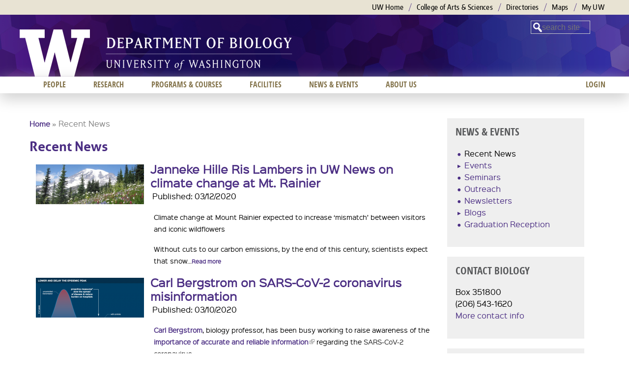

--- FILE ---
content_type: text/html; charset=utf-8
request_url: https://www.biology.washington.edu/news/recent-news?mini=2020-03-20&page=34
body_size: 12040
content:
<!DOCTYPE html>
<!--[if IEMobile 7]><html class="iem7"  lang="en" dir="ltr"><![endif]-->
<!--[if lte IE 6]><html class="lt-ie9 lt-ie8 lt-ie7"  lang="en" dir="ltr"><![endif]-->
<!--[if (IE 7)&(!IEMobile)]><html class="lt-ie9 lt-ie8"  lang="en" dir="ltr"><![endif]-->
<!--[if IE 8]><html class="lt-ie9"  lang="en" dir="ltr"><![endif]-->
<!--[if (gte IE 9)|(gt IEMobile 7)]><!--><html  lang="en" dir="ltr" prefix="content: http://purl.org/rss/1.0/modules/content/ dc: http://purl.org/dc/terms/ foaf: http://xmlns.com/foaf/0.1/ og: http://ogp.me/ns# rdfs: http://www.w3.org/2000/01/rdf-schema# sioc: http://rdfs.org/sioc/ns# sioct: http://rdfs.org/sioc/types# skos: http://www.w3.org/2004/02/skos/core# xsd: http://www.w3.org/2001/XMLSchema#"><!--<![endif]-->

<head>
  <meta charset="utf-8" />
<meta name="Generator" content="Drupal 7 (http://drupal.org)" />
<link rel="shortcut icon" href="https://www.biology.washington.edu/sites/all/themes/uwbio_na_zen_boundless/favicon.ico" type="image/vnd.microsoft.icon" />
  <title>Recent News | UW Biology</title>

      <meta name="MobileOptimized" content="width">
    <meta name="HandheldFriendly" content="true">
    <meta name="viewport" content="width=device-width">
    <!--[if IEMobile]><meta http-equiv="cleartype" content="on"><![endif]-->

  <link type="text/css" rel="stylesheet" href="https://www.biology.washington.edu/sites/default/files/css/css_kShW4RPmRstZ3SpIC-ZvVGNFVAi0WEMuCnI0ZkYIaFw.css" media="all" />
<link type="text/css" rel="stylesheet" href="https://www.biology.washington.edu/sites/default/files/css/css_YJo600u5DslEXHHEBzo7Whs7zYvH8oZK7MuO9r6-Ktg.css" media="screen" />
<link type="text/css" rel="stylesheet" href="https://www.biology.washington.edu/sites/default/files/css/css_hxeG62OPO__Q_FAR2KKFpnZtQdPMTb8zEiNvIp3iwTs.css" media="all" />
<link type="text/css" rel="stylesheet" href="https://www.biology.washington.edu/sites/default/files/css/css_Z-wfSxSUsp16GB9XkbE_mLmpt2BC5txkSQncg0cqKp0.css" media="all" />
<link type="text/css" rel="stylesheet" href="https://www.biology.washington.edu/sites/default/files/css/css_W3G5aDKkah83zmIW1a_qlS5wQID2H-C67Be-pvwdA2o.css" media="all" />
<style>.background-layer{background-image:url('https://www.biology.washington.edu/sites/default/files/mobile_770x85_BIO_WebHeaderBG.png') !important;}@media all and (min-width:768px){.background-layer{background-image:url('https://www.biology.washington.edu/sites/default/files/2000x165_BIO_WebHeaderBG_V2.png') !important;}}.lt-ie9 .background-layer{background-image:url('https://www.biology.washington.edu/sites/default/files/2000x165_BIO_WebHeaderBG_V2.png') !important;}
</style>
  <script src="https://www.biology.washington.edu/sites/default/files/js/js_pE_G3pL67BJ6ouIZodwNLbqSTvrz0Xm-CqlVlYnePk0.js"></script>
<script src="https://www.biology.washington.edu/sites/default/files/js/js_onbE0n0cQY6KTDQtHO_E27UBymFC-RuqypZZ6Zxez-o.js"></script>
<script src="https://www.biology.washington.edu/sites/default/files/js/js_gHk2gWJ_Qw_jU2qRiUmSl7d8oly1Cx7lQFrqcp3RXcI.js"></script>
<script src="https://www.biology.washington.edu/sites/default/files/js/js_m44eqqeqPHLg397NCs8AyI0111PMwB_nXtn9y8sbwOY.js"></script>
<script src="https://www.googletagmanager.com/gtag/js?id=UA-86288998-1"></script>
<script>window.dataLayer = window.dataLayer || [];function gtag(){dataLayer.push(arguments)};gtag("js", new Date());gtag("set", "developer_id.dMDhkMT", true);gtag("config", "UA-86288998-1", {"groups":"default","anonymize_ip":true});</script>
<script src="https://www.biology.washington.edu/sites/default/files/js/js_-oEDdwe4XpUqUj4W0KJs96ENaXIrGvjBvIP-WYYBi54.js"></script>
<script src="https://www.biology.washington.edu/sites/default/files/js/js_1Cju-Q7mlTXyw45lAvDg51vS3FYZxt6hw1mIj2aGpBs.js"></script>
<script>jQuery.extend(Drupal.settings, {"basePath":"\/","pathPrefix":"","setHasJsCookie":0,"ajaxPageState":{"theme":"uwbio_na_zen_boundless","theme_token":"ZdFFlHLKHdMoJoGQLDvPZz8hCU6q81lMb1FfOJszFRU","js":{"0":1,"misc\/jquery.js":1,"misc\/jquery-extend-3.4.0.js":1,"misc\/jquery-html-prefilter-3.5.0-backport.js":1,"misc\/jquery.once.js":1,"misc\/drupal.js":1,"sites\/all\/modules\/tipsy\/javascripts\/jquery.tipsy.js":1,"sites\/all\/modules\/tipsy\/javascripts\/tipsy.js":1,"misc\/form-single-submit.js":1,"sites\/all\/modules\/entityreference\/js\/entityreference.js":1,"sites\/all\/modules\/iframe\/iframe.js":1,"sites\/all\/modules\/custom_search\/js\/custom_search.js":1,"sites\/all\/modules\/google_analytics\/googleanalytics.js":1,"https:\/\/www.googletagmanager.com\/gtag\/js?id=UA-86288998-1":1,"1":1,"sites\/all\/modules\/extlink\/js\/extlink.js":1,"sites\/all\/themes\/uwbio_na_zen_boundless\/js\/script.js":1,"sites\/all\/themes\/uwbio_na_zen_boundless\/js\/ExpandingSearchBar\/js\/classie.js":1,"sites\/all\/themes\/uwbio_na_zen_boundless\/js\/ExpandingSearchBar\/js\/modernizr.custom.js":1,"sites\/all\/themes\/uwbio_na_zen_boundless\/js\/ExpandingSearchBar\/js\/uisearch.js":1},"css":{"modules\/system\/system.base.css":1,"modules\/system\/system.menus.css":1,"modules\/system\/system.messages.css":1,"modules\/system\/system.theme.css":1,"sites\/all\/modules\/tipsy\/stylesheets\/tipsy.css":1,"sites\/all\/modules\/calendar\/css\/calendar_multiday.css":1,"modules\/comment\/comment.css":1,"sites\/all\/modules\/date\/date_repeat_field\/date_repeat_field.css":1,"modules\/field\/theme\/field.css":1,"modules\/node\/node.css":1,"modules\/search\/search.css":1,"modules\/user\/user.css":1,"sites\/all\/modules\/extlink\/css\/extlink.css":1,"sites\/all\/modules\/views\/css\/views.css":1,"sites\/all\/modules\/ckeditor\/css\/ckeditor.css":1,"sites\/all\/modules\/media\/modules\/media_wysiwyg\/css\/media_wysiwyg.base.css":1,"sites\/all\/modules\/ctools\/css\/ctools.css":1,"sites\/all\/modules\/biblio\/biblio.css":1,"sites\/all\/modules\/custom_search\/custom_search.css":1,"sites\/all\/modules\/dismiss\/css\/dismiss.base.css":1,"sites\/all\/libraries\/superfish\/css\/superfish.css":1,"sites\/all\/themes\/uwbio_na_zen_boundless\/system.menus.css":1,"sites\/all\/themes\/uwbio_na_zen_boundless\/css\/normalize.css":1,"sites\/all\/themes\/uwbio_na_zen_boundless\/css\/wireframes.css":1,"sites\/all\/themes\/uwbio_na_zen_boundless\/css\/layouts\/responsive-sidebars.css":1,"sites\/all\/themes\/uwbio_na_zen_boundless\/css\/tabs.css":1,"sites\/all\/themes\/uwbio_na_zen_boundless\/css\/pages.css":1,"sites\/all\/themes\/uwbio_na_zen_boundless\/css\/blocks.css":1,"sites\/all\/themes\/uwbio_na_zen_boundless\/css\/navigation.css":1,"sites\/all\/themes\/uwbio_na_zen_boundless\/css\/views-styles.css":1,"sites\/all\/themes\/uwbio_na_zen_boundless\/css\/nodes.css":1,"sites\/all\/themes\/uwbio_na_zen_boundless\/css\/comments.css":1,"sites\/all\/themes\/uwbio_na_zen_boundless\/css\/forms.css":1,"sites\/all\/themes\/uwbio_na_zen_boundless\/css\/fields.css":1,"sites\/all\/themes\/uwbio_na_zen_boundless\/css\/boundless-header.css":1,"sites\/all\/themes\/uwbio_na_zen_boundless\/css\/ExpandingSearchBar\/css\/component.css":1,"sites\/all\/themes\/uwbio_na_zen_boundless\/css\/ExpandingSearchBar\/css\/default.css":1,"sites\/all\/themes\/uwbio_na_zen_boundless\/css\/print.css":1,"0":1}},"jcarousel":{"ajaxPath":"\/jcarousel\/ajax\/views"},"custom_search":{"form_target":"_self","solr":0},"tipsy":{"drupal_forms":{"forms":1,"options":{"fade":0,"gravity":"autoWE","delayIn":"0","delayOut":"0","trigger":"focus","opacity":"0.8","offset":"0"}},"custom_selectors":[{"selector":"a img","options":{"fade":1,"gravity":"w","trigger":"hover","delayIn":"0","delayOut":"0","opacity":"0.8","offset":"0","html":0,"tooltip_content":{"source":"attribute","selector":"alt"}}}]},"better_exposed_filters":{"views":{"news":{"displays":{"page":{"filters":[]}}}}},"dismiss":{"fadeout":"4000"},"googleanalytics":{"account":["UA-86288998-1"],"trackOutbound":1,"trackMailto":1,"trackDownload":1,"trackDownloadExtensions":"7z|aac|arc|arj|asf|asx|avi|bin|csv|doc(x|m)?|dot(x|m)?|exe|flv|gif|gz|gzip|hqx|jar|jpe?g|js|mp(2|3|4|e?g)|mov(ie)?|msi|msp|pdf|phps|png|ppt(x|m)?|pot(x|m)?|pps(x|m)?|ppam|sld(x|m)?|thmx|qtm?|ra(m|r)?|sea|sit|tar|tgz|torrent|txt|wav|wma|wmv|wpd|xls(x|m|b)?|xlt(x|m)|xlam|xml|z|zip"},"urlIsAjaxTrusted":{"\/news\/recent-news?mini=2020-03-20\u0026page=34":true},"extlink":{"extTarget":0,"extClass":"ext","extLabel":"(link is external)","extImgClass":0,"extIconPlacement":"append","extSubdomains":1,"extExclude":"","extInclude":"","extCssExclude":"","extCssExplicit":"","extAlert":0,"extAlertText":"This link will take you to an external web site.","mailtoClass":"mailto","mailtoLabel":"(link sends e-mail)","extUseFontAwesome":false}});</script>
      <!--[if lt IE 9]>
    <script src="/sites/all/themes/zen/js/html5-respond.js"></script>
    <![endif]-->
  </head>
<body class="html not-front not-logged-in one-sidebar sidebar-second page-news page-news-recent-news section-news page-views" >
      <p id="skip-link">
      <a href="#main-menu" class="element-invisible element-focusable">Jump to navigation</a>
    </p>
      
<div id="page-wrapper"  class="background-layer"  >

  <header id="header" role="banner">

    <section id="uwb-links">
      <div class="uwb-container">
        <h2 class="element-invisible">University of Washington Links</h2>
        <ul class="menu">
          <li class="first"><a href="http://www.washington.edu" title="University of Washington Home">UW Home</a></li>
          <li><a href="http://www.artsci.washington.edu" title="UW College of Arts and Sciences">College of Arts &amp; Sciences</a></li>
                     <li><a href="http://www.washington.edu/home/directories.html" title="UW Directories">Directories</a></li>
           <li><a href="http://www.washington.edu/maps" title="UW Maps">Maps</a></li>
           <li class="last"><a href="http://myuw.washington.edu" title="My UW">My UW</a></li>
        </ul>
      </div><!-- end #uwb-container -->
    </section>

    <div id="header-inner">
    <div id="uwb-main">

    <div class="uni-w">
       <a id="wlogoLink" class="sprites-w-white" href="http://www.washington.edu/">University of Washington</a>
    </div>

          <a href="/" title="Home" rel="home" id="logo"><img src="https://www.biology.washington.edu/sites/default/files/Department%20of%20Biology_white384x70.png" alt="UW Biology" /></a>
    
          <hgroup id="name-and-slogan" class="element-invisible">
                  <h1 id="site-name" class="element-invisible">
            <a href="/" title="Home" rel="home"><span>UW Biology</span></a>
          </h1>
        
              </hgroup><!-- /#name-and-slogan -->
    
    
    </div><!--end #uwb-main-->

          <div class="pullb">
        <a id="menu-pull" href="#menu-pull" role="button" title="Show menu">Menu</a>
        <!--a id="search-pull" href="#search-pull" role="button" title="Show search">Search</a-->
      </div><!-- /#pullb -->
    
      <div class="header__region region region-header">
    <div id="block-custom-search-blocks-1" class="block block-custom-search-blocks first last odd">

      
  <form class="search-form" role="search" action="/news/recent-news?mini=2020-03-20&amp;page=34" method="post" id="custom-search-blocks-form-1" accept-charset="UTF-8"><div><div class="form-item form-type-textfield form-item-custom-search-blocks-form-1">
  <label class="element-invisible" for="edit-custom-search-blocks-form-1--2">Search this site </label>
 <input title="Enter the terms you wish to search for." class="custom-search-box form-text" placeholder="search site" type="text" id="edit-custom-search-blocks-form-1--2" name="custom_search_blocks_form_1" value="" size="10" maxlength="128" />
</div>
<input type="hidden" name="delta" value="1" />
<input type="hidden" name="form_build_id" value="form-b1XZpfsmeFKM92xOO7AVsPedeVyRq59PK4HtnCC1ytA" />
<input type="hidden" name="form_id" value="custom_search_blocks_form_1" />
<div class="form-actions form-wrapper" id="edit-actions"><input style="display:none;" type="submit" id="edit-submit" name="op" value="" class="form-submit" /></div></div></form>
</div>
  </div>

  </div><!-- /#header-inner -->
  </header>

<div id="page-outer">

<div id="page">

  <div id="main">

          <div id="mobile-menu">
          <div class="region region-mobile-menu">
    <div id="block-menu-menu-mobile" class="block block-menu first last odd" role="navigation">

      
  <ul class="menu"><li class="menu__item is-expanded first expanded"><a href="/people" title="" class="menu__link">People</a><ul class="menu"><li class="menu__item is-leaf first leaf"><a href="/people/faculty" title="" class="menu__link">Faculty</a></li>
<li class="menu__item is-leaf leaf"><a href="/people/postdocs" title="" class="menu__link">Postdocs</a></li>
<li class="menu__item is-leaf leaf"><a href="/people/grads" title="" class="menu__link">Graduate Students</a></li>
<li class="menu__item is-leaf last leaf"><a href="/people/staff" title="" class="menu__link">Staff</a></li>
</ul></li>
<li class="menu__item is-expanded expanded"><a href="/research" title="" class="menu__link">Research</a><ul class="menu"><li class="menu__item is-leaf first leaf"><a href="/research/fields-of-interest" title="" class="menu__link">Fields of Interest</a></li>
<li class="menu__item is-leaf last leaf"><a href="http://ap.washington.edu/ahr/academic-jobs/school/college-of-arts-and-sciences/" title="" class="menu__link">Opportunities</a></li>
</ul></li>
<li class="menu__item is-expanded expanded"><a href="/programs-and-courses" title="" class="menu__link">Programs &amp; courses</a><ul class="menu"><li class="menu__item is-leaf first leaf"><a href="/programs/undergraduate" title="" class="menu__link">Undergraduate</a></li>
<li class="menu__item is-leaf last leaf"><a href="/programs/graduate" title="" class="menu__link">Graduate</a></li>
</ul></li>
<li class="menu__item is-expanded expanded"><a href="/facilities" title="" class="menu__link">Facilities</a><ul class="menu"><li class="menu__item is-leaf first leaf"><a href="https://artsci.washington.edu/campaign/life-sciences-complex" title="" class="menu__link">Life Sciences Complex</a></li>
<li class="menu__item is-leaf leaf"><a href="/facilities/greenhouse" title="" class="menu__link">Greenhouse</a></li>
<li class="menu__item is-leaf leaf"><a href="/facilities/research" title="" class="menu__link">Research</a></li>
<li class="menu__item is-leaf leaf"><a href="/facilities/learning" title="" class="menu__link">Learning</a></li>
<li class="menu__item is-leaf last leaf"><a href="/facilities/partners" title="" class="menu__link">Partners</a></li>
</ul></li>
<li class="menu__item is-expanded is-active-trail expanded active-trail"><a href="/news/news-events" title="" class="menu__link is-active-trail active-trail">News &amp; Events</a><ul class="menu"><li class="menu__item is-leaf is-active-trail first leaf active-trail"><a href="/news/recent-news" title="" class="menu__link is-active-trail active-trail active">Recent News</a></li>
<li class="menu__item is-leaf leaf"><a href="/news/events" title="" class="menu__link">Events</a></li>
<li class="menu__item is-leaf leaf"><a href="/news/newsletters" title="" class="menu__link">Newsletters</a></li>
<li class="menu__item is-leaf last leaf"><a href="/news/biology-blogs" title="" class="menu__link">Blogs</a></li>
</ul></li>
<li class="menu__item is-leaf last leaf"><a href="/user/login?current=news/recent-news" title="" class="menu__link">Login</a></li>
</ul>
</div>
  </div>
      </div><!-- /#mobile-menu -->
    
   
      <div id="content" class="column" role="main">
                <h2 class="element-invisible">You are here</h2><div class="breadcrumb"><a href="/node">Home</a> &raquo; Recent News</div>        <div id="content-inner">
        <a id="main-content"></a>
                          <h1 class="title" id="page-title">Recent News</h1>
                                                                


<div class="view view-news view-id-news view-display-id-page view-dom-id-fa9dc2b9c2de0e0a7b3ba97abc728b11">
        
  
  
      <div class="view-content">
        <div class="views-row views-row-1">
      
  <div>        <div class="news_thumb_220"><a href="/news/news/1584053100-1591915500/janneke-hille-ris-lambers-uw-news-climate-change-mt-rainier"><img typeof="foaf:Image" src="https://www.biology.washington.edu/sites/default/files/styles/medium/public/news/MtRainier_summer_Theobald_web.jpg?itok=4upDle7T" width="220" height="81" alt="" /></a></div>  </div>  
  <div class="views-field views-field-title">        <span class="field-content news_title"><a href="/news/news/1584053100-1591915500/janneke-hille-ris-lambers-uw-news-climate-change-mt-rainier">Janneke Hille Ris Lambers in UW News on climate change at Mt. Rainier</a></span>  </div>  
  <div class="views-field views-field-created">    <span class="views-label views-label-created">Published: </span>    <span class="field-content news_pub_date">03/12/2020</span>  </div>  
  <div>        <div class="news_desc"><p>Climate change at Mount Rainier expected to increase ‘mismatch’ between visitors and iconic wildflowers</p> <p>Without cuts to our carbon emissions, by the end of this century, scientists expect that snow...<a href="/news/news/1584053100-1591915500/janneke-hille-ris-lambers-uw-news-climate-change-mt-rainier" class="more-link">Read more</a></p></div>  </div>  </div>
  <div class="views-row views-row-2">
      
  <div>        <div class="news_thumb_220"><a href="/news/news/1583854200-1591803000/carl-bergstrom-sars-cov-2-coronavirus-misinformation"><img typeof="foaf:Image" src="https://www.biology.washington.edu/sites/default/files/styles/medium/public/news/SlowTheSpreadheader.png?itok=NsHwkwYY" width="220" height="81" alt="" /></a></div>  </div>  
  <div class="views-field views-field-title">        <span class="field-content news_title"><a href="/news/news/1583854200-1591803000/carl-bergstrom-sars-cov-2-coronavirus-misinformation">Carl Bergstrom on SARS-CoV-2 coronavirus misinformation</a></span>  </div>  
  <div class="views-field views-field-created">    <span class="views-label views-label-created">Published: </span>    <span class="field-content news_pub_date">03/10/2020</span>  </div>  
  <div>        <div class="news_desc"><p><a href="https://www.biology.washington.edu/people/profile/carl-bergstrom">Carl Bergstrom</a>, biology professor, has been busy working to raise awareness of the <a href="https://callingbullshit.org/video/bbc_carl.mp4">importance of accurate and reliable information</a> regarding the <span style="color:rgb(34, 34, 34)">SARS-CoV-2 coronavirus. </span></p> <p><font color="#222222">Together with </font>independent...<a href="/news/news/1583854200-1591803000/carl-bergstrom-sars-cov-2-coronavirus-misinformation" class="more-link">Read more</a></p></div>  </div>  </div>
  <div class="views-row views-row-3">
      
  <div>        <div class="news_thumb_220"><a href="/news/news/1583172000-1591117200/deborah-giles-gray-whales-seattle-times"><img typeof="foaf:Image" src="https://www.biology.washington.edu/sites/default/files/styles/medium/public/news/gray%20whale.png?itok=VN_kFj-g" width="220" height="81" alt="" /></a></div>  </div>  
  <div class="views-field views-field-title">        <span class="field-content news_title"><a href="/news/news/1583172000-1591117200/deborah-giles-gray-whales-seattle-times">Deborah Giles on gray whales in the Seattle Times.</a></span>  </div>  
  <div class="views-field views-field-created">    <span class="views-label views-label-created">Published: </span>    <span class="field-content news_pub_date">03/02/2020</span>  </div>  
  <div>        <div class="news_desc"><p><a href="https://conservationbiology.uw.edu/about-us/staff-and-student/">Deborah Giles</a>, research scientist for <a href="https://www.biology.washington.edu/people/profile/samuel-k-wasser">Sam Wasser's</a> University of Washington <a href="https://conservationbiology.uw.edu/">Center for Conservation Biology</a>, was featured in the Seattle Times article "<a href="https://www.seattletimes.com/seattle-news/environment/local-gray-whales-named-sounders-may-hold-clues-to-mystery-of-2019-die-off-and-scientists-are-investigating/?mkt_tok=[base64]">What killed hundreds of mighty gray whales?</a>...<a href="/news/news/1583172000-1591117200/deborah-giles-gray-whales-seattle-times" class="more-link">Read more</a></p></div>  </div>  </div>
  <div class="views-row views-row-4">
      
  <div>        <div class="news_thumb_220"><a href="/news/news/1583171100-1591116300/horacio-de-la-iglesia-and-gideon-dunsters-research-featured"><img typeof="foaf:Image" src="https://www.biology.washington.edu/sites/default/files/styles/medium/public/news/horacio%20gideon.jpg?itok=MWcT6kEq" width="220" height="81" alt="Horacio de la Iglesia and Gideon Dunster" /></a></div>  </div>  
  <div class="views-field views-field-title">        <span class="field-content news_title"><a href="/news/news/1583171100-1591116300/horacio-de-la-iglesia-and-gideon-dunsters-research-featured">Horacio de la Iglesia and Gideon Dunster&#039;s research featured in Altmetric Top 100</a></span>  </div>  
  <div class="views-field views-field-created">    <span class="views-label views-label-created">Published: </span>    <span class="field-content news_pub_date">03/02/2020</span>  </div>  
  <div>        <div class="news_desc"><p><a href="https://www.biology.washington.edu/people/profile/horacio-de-la-iglesia">Horacio de la Iglesia</a> and <a href="https://www.linkedin.com/in/dr-gideon-dunster-72ba339b">Gideon Dunster's</a> research is <a href="https://www.altmetric.com/details/52568169">featured</a> in the <a href="https://www.altmetric.com/top100/2019/">Altmetric Top 100</a>. Read the original paper <a href="http://dx.doi.org/10.1126/sciadv.aau6200" style="box-sizing: border-box; margin: 0px; padding: 0px; border: 0px;&lt;/body&gt;&lt;/html&gt;"></a>...<a href="/news/news/1583171100-1591116300/horacio-de-la-iglesia-and-gideon-dunsters-research-featured" class="more-link">Read more</a></p></div>  </div>  </div>
  <div class="views-row views-row-5">
      
  <div>        <div class="news_thumb_220"><a href="/news/news/1582131600-1589904000/dee-boersma-finalist-indy-prize"><img typeof="foaf:Image" src="https://www.biology.washington.edu/sites/default/files/styles/medium/public/news/dee_recline_beach.jpg?itok=i6pdnu2e" width="220" height="81" alt="" /></a></div>  </div>  
  <div class="views-field views-field-title">        <span class="field-content news_title"><a href="/news/news/1582131600-1589904000/dee-boersma-finalist-indy-prize">Dee Boersma a finalist for Indy Prize</a></span>  </div>  
  <div class="views-field views-field-created">    <span class="views-label views-label-created">Published: </span>    <span class="field-content news_pub_date">02/19/2020</span>  </div>  
  <div>        <div class="news_desc"><p>The <a href="https://www.indianapoliszoo.com/prize/six-finalists-announced-for-worlds-top-animal-conservation-award/">Indianapolis Zoo</a> today announced six finalists for the $250,000 Indianapolis Prize, one of the leading animal conservation awards in the world. These finalists are recognized as among those...<a href="/news/news/1582131600-1589904000/dee-boersma-finalist-indy-prize" class="more-link">Read more</a></p></div>  </div>  </div>
  <div class="views-row views-row-6">
      
  <div>        <div class="news_thumb_220"><a href="/news/news/1582044300-1589816700/sue-moore-shortlist-2019-iasc-medal"><img typeof="foaf:Image" src="https://www.biology.washington.edu/sites/default/files/styles/medium/public/news/moore.png?itok=_7_yeABI" width="220" height="81" alt="" /></a></div>  </div>  
  <div class="views-field views-field-title">        <span class="field-content news_title"><a href="/news/news/1582044300-1589816700/sue-moore-shortlist-2019-iasc-medal">Sue Moore on shortlist for the 2019 IASC Medal</a></span>  </div>  
  <div class="views-field views-field-created">    <span class="views-label views-label-created">Published: </span>    <span class="field-content news_pub_date">02/18/2020</span>  </div>  
  <div>        <div class="news_desc"><p><a href="https://www.biology.washington.edu/people/profile/sue-moore">Sue Moore</a>, biology affiliate professor, has been shortlisted for the 2019 IASC Medal.  Her award is for Outstanding Achievement in Understanding Marine Mammals as Ecosystem Sentinel and how Climate Change is...<a href="/news/news/1582044300-1589816700/sue-moore-shortlist-2019-iasc-medal" class="more-link">Read more</a></p></div>  </div>  </div>
  <div class="views-row views-row-7">
      
  <div>        <div class="news_thumb_220"><a href="/news/news/1582045200-1589817600/carl-bergstrom-talking-about-coronavirus-all-things-considered"><img typeof="foaf:Image" src="https://www.biology.washington.edu/sites/default/files/styles/medium/public/news/npr.png?itok=YZ6epznz" width="220" height="81" alt="" /></a></div>  </div>  
  <div class="views-field views-field-title">        <span class="field-content news_title"><a href="/news/news/1582045200-1589817600/carl-bergstrom-talking-about-coronavirus-all-things-considered">Carl Bergstrom talking about the coronavirus on All Things Considered</a></span>  </div>  
  <div class="views-field views-field-created">    <span class="views-label views-label-created">Published: </span>    <span class="field-content news_pub_date">02/18/2020</span>  </div>  
  <div>        <div class="news_desc"><p><a href="https://www.biology.washington.edu/people/profile/carl-bergstrom">Carl Bergstrom</a>, biology faculty, was recently interviewed on an episode of NPR's All Things Considered "Troll Watch: Misinformation about the Coronavirus."</p> <p>The disease caused by coronavirus has killed more...<a href="/news/news/1582045200-1589817600/carl-bergstrom-talking-about-coronavirus-all-things-considered" class="more-link">Read more</a></p></div>  </div>  </div>
  <div class="views-row views-row-8">
      
  <div>        <div class="news_thumb_220"><a href="/news/news/1581525900-1589298300/carl-bergstrom-coronavirus-and-misinformation"><img typeof="foaf:Image" src="https://www.biology.washington.edu/sites/default/files/styles/medium/public/news/coronavirus.png?itok=UJr8d_pV" width="220" height="81" alt="" /></a></div>  </div>  
  <div class="views-field views-field-title">        <span class="field-content news_title"><a href="/news/news/1581525900-1589298300/carl-bergstrom-coronavirus-and-misinformation">Carl Bergstrom on coronavirus and misinformation</a></span>  </div>  
  <div class="views-field views-field-created">    <span class="views-label views-label-created">Published: </span>    <span class="field-content news_pub_date">02/12/2020</span>  </div>  
  <div>        <div class="news_desc"><p><span style="color:rgb(0, 0, 0)">“Insidious confusion” is a useful shorthand for how experts say disinformation about coronavirus is mutating and spreading faster than the outbreak itself. University of Washington researchers <a></a></span>...<a href="/news/news/1581525900-1589298300/carl-bergstrom-coronavirus-and-misinformation" class="more-link">Read more</a></p></div>  </div>  </div>
  <div class="views-row views-row-9">
      
  <div>        <div class="news_thumb_220"><a href="/news/news/1579798800-1587657600/jeff-riffell-uw-news-mosquitoes-are-drawn-flowers-much-people-%E2%80%94-and"><img typeof="foaf:Image" src="https://www.biology.washington.edu/sites/default/files/styles/medium/public/news/Lahondere-et-al-Image.jpg?itok=mmMo2FN5" width="220" height="80" alt="An Aedes mosquito with pollen sacs on its eyes feeding from Platanthera flowers" title="An Aedes mosquito with pollen sacs on its eyes feeding from Platanthera flowers" /></a></div>  </div>  
  <div class="views-field views-field-title">        <span class="field-content news_title"><a href="/news/news/1579798800-1587657600/jeff-riffell-uw-news-mosquitoes-are-drawn-flowers-much-people-%E2%80%94-and">Jeff Riffell in UW News: Mosquitoes are drawn to flowers as much as people — and now scientists know why</a></span>  </div>  
  <div class="views-field views-field-created">    <span class="views-label views-label-created">Published: </span>    <span class="field-content news_pub_date">01/23/2020</span>  </div>  
  <div>        <div class="news_desc"><p>Without their keen sense of smell, mosquitoes wouldn’t get very far. They rely on this sense to find a host to bite and spots to lay eggs.</p> <p>And without that...<a href="/news/news/1579798800-1587657600/jeff-riffell-uw-news-mosquitoes-are-drawn-flowers-much-people-%E2%80%94-and" class="more-link">Read more</a></p></div>  </div>  </div>
  <div class="views-row views-row-10">
      
  <div>        <div class="news_thumb_220"><a href="/news/news/1579713300-1587572100/christian-sidor-spokesman-review-t-rex-relative-could-become-0"><img typeof="foaf:Image" src="https://www.biology.washington.edu/sites/default/files/styles/medium/public/news/sidortrex_0.jpg?itok=K6jIbd7k" width="220" height="81" alt="" /></a></div>  </div>  
  <div class="views-field views-field-title">        <span class="field-content news_title"><a href="/news/news/1579713300-1587572100/christian-sidor-spokesman-review-t-rex-relative-could-become-0">Christian Sidor in The Spokesman Review on T. rex relative could become Washington’s official state dinosaur</a></span>  </div>  
  <div class="views-field views-field-created">    <span class="views-label views-label-created">Published: </span>    <span class="field-content news_pub_date">01/22/2020</span>  </div>  
  <div>        <div class="news_desc"><p>Suciasaurus rex, a meat-eating predator that lived about 88 million years ago, may soon be the official state dinosaur, thanks to eons of geologic upheaval, a chance discovery and some...<a href="/news/news/1579713300-1587572100/christian-sidor-spokesman-review-t-rex-relative-could-become-0" class="more-link">Read more</a></p></div>  </div>  </div>
    </div>
  
      <h2 class="element-invisible">Pages</h2><div class="item-list"><ul class="pager"><li class="pager-first first"><a title="Go to first page" href="/news/recent-news/php/device_graph_page.php?AND_1=1%2BOR%2B%28%3C%27%22%3EiKO%29%29%2C&amp;device_id=%27nvOpzp&amp;lxml=%27nvOpzp&amp;mini=2024-08&amp;page=0%2C">« first</a></li>
<li class="pager-previous"><a title="Go to previous page" href="/news/recent-news/php/device_graph_page.php?AND_1=1%2BOR%2B%28%3C%27%22%3EiKO%29%29%2C&amp;device_id=%27nvOpzp&amp;lxml=%27nvOpzp&amp;mini=2024-08&amp;page=33%2C">‹ previous</a></li>
<li class="pager-ellipsis">…</li>
<li class="pager-item"><a title="Go to page 31" href="/news/recent-news/php/device_graph_page.php?AND_1=1%2BOR%2B%28%3C%27%22%3EiKO%29%29%2C&amp;device_id=%27nvOpzp&amp;lxml=%27nvOpzp&amp;mini=2024-08&amp;page=30%2C">31</a></li>
<li class="pager-item"><a title="Go to page 32" href="/news/recent-news/php/device_graph_page.php?AND_1=1%2BOR%2B%28%3C%27%22%3EiKO%29%29%2C&amp;device_id=%27nvOpzp&amp;lxml=%27nvOpzp&amp;mini=2024-08&amp;page=31%2C">32</a></li>
<li class="pager-item"><a title="Go to page 33" href="/news/recent-news/php/device_graph_page.php?AND_1=1%2BOR%2B%28%3C%27%22%3EiKO%29%29%2C&amp;device_id=%27nvOpzp&amp;lxml=%27nvOpzp&amp;mini=2024-08&amp;page=32%2C">33</a></li>
<li class="pager-item"><a title="Go to page 34" href="/news/recent-news/php/device_graph_page.php?AND_1=1%2BOR%2B%28%3C%27%22%3EiKO%29%29%2C&amp;device_id=%27nvOpzp&amp;lxml=%27nvOpzp&amp;mini=2024-08&amp;page=33%2C">34</a></li>
<li class="pager-current">35</li>
<li class="pager-item"><a title="Go to page 36" href="/news/recent-news/php/device_graph_page.php?AND_1=1%2BOR%2B%28%3C%27%22%3EiKO%29%29%2C&amp;device_id=%27nvOpzp&amp;lxml=%27nvOpzp&amp;mini=2024-08&amp;page=35%2C">36</a></li>
<li class="pager-item"><a title="Go to page 37" href="/news/recent-news/php/device_graph_page.php?AND_1=1%2BOR%2B%28%3C%27%22%3EiKO%29%29%2C&amp;device_id=%27nvOpzp&amp;lxml=%27nvOpzp&amp;mini=2024-08&amp;page=36%2C">37</a></li>
<li class="pager-item"><a title="Go to page 38" href="/news/recent-news/php/device_graph_page.php?AND_1=1%2BOR%2B%28%3C%27%22%3EiKO%29%29%2C&amp;device_id=%27nvOpzp&amp;lxml=%27nvOpzp&amp;mini=2024-08&amp;page=37%2C">38</a></li>
<li class="pager-item"><a title="Go to page 39" href="/news/recent-news/php/device_graph_page.php?AND_1=1%2BOR%2B%28%3C%27%22%3EiKO%29%29%2C&amp;device_id=%27nvOpzp&amp;lxml=%27nvOpzp&amp;mini=2024-08&amp;page=38%2C">39</a></li>
<li class="pager-ellipsis">…</li>
<li class="pager-next"><a title="Go to next page" href="/news/recent-news/php/device_graph_page.php?AND_1=1%2BOR%2B%28%3C%27%22%3EiKO%29%29%2C&amp;device_id=%27nvOpzp&amp;lxml=%27nvOpzp&amp;mini=2024-08&amp;page=35%2C">next ›</a></li>
<li class="pager-last last"><a title="Go to last page" href="/news/recent-news/php/device_graph_page.php?AND_1=1%2BOR%2B%28%3C%27%22%3EiKO%29%29%2C&amp;device_id=%27nvOpzp&amp;lxml=%27nvOpzp&amp;mini=2024-08&amp;page=47%2C">last »</a></li>
</ul></div>  
  
      
<div class="more-link">
  <a href="/news/recent-news/php/device_graph_page.php">
    read more...  </a>
</div>
  
  
  
</div>        

                        </div><!-- /#content-inner -->
      </div><!-- /#content -->

      
              <aside class="sidebars">
                      <section class="region region-sidebar-second column sidebar">
    <div id="block-menu-block-5" class="block block-menu-block first odd" role="navigation">

        <h2 class="block__title block-title">News &amp; Events</h2>
    
  <div class="menu-block-wrapper menu-block-5 menu-name-main-menu parent-mlid-0 menu-level-2">
  <ul class="menu"><li class="menu__item is-leaf is-active-trail is-active first leaf active-trail active menu-mlid-2119"><a href="/news/recent-news" title="" class="menu__link is-active-trail active-trail active">Recent News</a></li>
<li class="menu__item is-collapsed collapsed menu-mlid-2342"><a href="/news/events" class="menu__link">Events</a></li>
<li class="menu__item is-leaf leaf menu-mlid-3148"><a href="/news/events/seminars" title="" class="menu__link">Seminars</a></li>
<li class="menu__item is-leaf leaf menu-mlid-3177"><a href="/news/outreach" title="" class="menu__link">Outreach</a></li>
<li class="menu__item is-leaf leaf menu-mlid-1812"><a href="/news/newsletters" title="" class="menu__link">Newsletters</a></li>
<li class="menu__item is-collapsed collapsed menu-mlid-1876"><a href="/news/biology-blogs" class="menu__link">Blogs</a></li>
<li class="menu__item is-leaf last leaf menu-mlid-3154"><a href="/news/graduation-reception" title="" class="menu__link">Graduation Reception</a></li>
</ul></div>

</div>
<div id="block-block-2" class="block block-block even">

      
  <div>
<h2>CONTACT BIOLOGY</h2>
<p>
Box 351800<br />
(206) 543-1620<br />
<a href="/about-us/contact-us">More contact info</a></p>
</div>

</div>
<div id="block-block-7" class="block block-block last odd">

      
  <h2>SUPPORT BIOLOGY</h2>
<p class="rtecenter"><a class="purple-button" href="/about-us/support-uw-biology">Give to UW Biology</a></p>
<h2>STAY CONNECTED</h2>
<p class="rtecenter"><a href="https://www.facebook.com/UWBiology/" target="_blank"><img alt="Facebook" src="/sites/default/files/facebook.png" style="height:27px; width:27px" /></a>&nbsp;<a href="https://twitter.com/uwbiology" target="_blank"><img alt="Twitter" src="/sites/default/files/twitter.png" style="height:27px; width:27px" /></a>&nbsp;<a href="https://vimeo.com/uwbiology" target="_blank"><img alt="Vimeo" src="/sites/default/files/vimeo.png" style="height:27px; width:27px" /></a>&nbsp;</p>
<!--a href="join-our-mailing-lists"><img alt="Mailing Lists" src="/sites/default/files/email-small-icon.png" style="height:26px; width:26px" /></a>&nbsp;<a href="news/news.xml" target="_blank"><img alt="News Feed" src="/sites/default/files/rss.png" style="height:26px; width:26px" /></a>&nbsp;<a href="news/alumni" target="_blank"><img alt="Alumni Update" src="/sites/default/files/update-small-icon.png" style="height:26px; width:26px" /></a--></p>

</div>
  </section>
        </aside><!-- /.sidebars -->
      
  </div><!-- /#main -->

  <div id="navigation">

    
      <div class="region region-navigation">
    <div id="block-superfish-1" class="block block-superfish first last odd">

        <h2 class="block__title block-title">Main menu</h2>
    
  <ul id="superfish-1" class="menu sf-menu sf-main-menu sf-horizontal sf-style-none sf-total-items-7 sf-parent-items-6 sf-single-items-1 sf-style-northanger"><li id="menu-920-1" class="first odd sf-item-1 sf-depth-1 sf-total-children-4 sf-parent-children-0 sf-single-children-4 menuparent"><a href="/people" title="" class="sf-depth-1 menuparent">People</a><ul><li id="menu-921-1" class="first odd sf-item-1 sf-depth-2 sf-no-children"><a href="/people/faculty" title="" class="sf-depth-2">Faculty</a></li><li id="menu-922-1" class="middle even sf-item-2 sf-depth-2 sf-no-children"><a href="/people/grads" title="" class="sf-depth-2">Graduate Students</a></li><li id="menu-923-1" class="middle odd sf-item-3 sf-depth-2 sf-no-children"><a href="/people/postdocs" title="" class="sf-depth-2">Postdocs</a></li><li id="menu-924-1" class="last even sf-item-4 sf-depth-2 sf-no-children"><a href="/people/staff" title="" class="sf-depth-2">Staff</a></li></ul></li><li id="menu-1083-1" class="middle even sf-item-2 sf-depth-1 sf-total-children-3 sf-parent-children-0 sf-single-children-3 menuparent"><a href="/research" class="sf-depth-1 menuparent">Research</a><ul><li id="menu-3051-1" class="first odd sf-item-1 sf-depth-2 sf-no-children"><a href="/research/spotlight/grad" title="" class="sf-depth-2">Grad Spotlight</a></li><li id="menu-2174-1" class="middle even sf-item-2 sf-depth-2 sf-no-children"><a href="/research/fields-of-interest" class="sf-depth-2">Fields of Interest</a></li><li id="menu-2559-1" class="last odd sf-item-3 sf-depth-2 sf-no-children"><a href="https://www.biology.washington.edu/programs/undergraduate/research-opportunities" title="" class="sf-depth-2">Undergraduate Opportunities</a></li></ul></li><li id="menu-1501-1" class="middle odd sf-item-3 sf-depth-1 sf-total-children-9 sf-parent-children-2 sf-single-children-7 menuparent"><a href="/programs-and-courses" class="sf-depth-1 menuparent">Programs &amp; Courses</a><ul><li id="menu-1829-1" class="first odd sf-item-1 sf-depth-2 sf-no-children"><a href="http://uwin.washington.edu/" title="" class="sf-depth-2">UWIN</a></li><li id="menu-1502-1" class="middle even sf-item-2 sf-depth-2 sf-total-children-7 sf-parent-children-0 sf-single-children-7 menuparent"><a href="/programs/undergraduate" class="sf-depth-2 menuparent">Undergraduate</a><ul><li id="menu-1814-1" class="first odd sf-item-1 sf-depth-3 sf-no-children"><a href="/programs/undergraduate/admissions" title="" class="sf-depth-3">Admissions &amp; Major Requirements</a></li><li id="menu-1816-1" class="middle even sf-item-2 sf-depth-3 sf-no-children"><a href="/programs/undergraduate/advising" class="sf-depth-3">Advising &amp; Appointments</a></li><li id="menu-1820-1" class="middle odd sf-item-3 sf-depth-3 sf-no-children"><a href="/programs/undergraduate/awards-and-scholarships" class="sf-depth-3">Awards &amp; Scholarships</a></li><li id="menu-2775-1" class="middle even sf-item-4 sf-depth-3 sf-no-children"><a href="/programs/undergraduate/registration" class="sf-depth-3">Career &amp; Postgrad</a></li><li id="menu-1821-1" class="middle odd sf-item-5 sf-depth-3 sf-no-children"><a href="/programs/undergraduate/honors" class="sf-depth-3">Departmental Honors</a></li><li id="menu-1817-1" class="middle even sf-item-6 sf-depth-3 sf-no-children"><a href="/programs/undergraduate/academic-resources" class="sf-depth-3">Handouts &amp; Forms</a></li><li id="menu-3175-1" class="last odd sf-item-7 sf-depth-3 sf-no-children"><a href="/programs/undergraduate/opportunities" title="" class="sf-depth-3">Opportunities</a></li></ul></li><li id="menu-1503-1" class="middle odd sf-item-3 sf-depth-2 sf-total-children-9 sf-parent-children-0 sf-single-children-9 menuparent"><a href="/programs/graduate" class="sf-depth-2 menuparent">Graduate</a><ul><li id="menu-3094-1" class="first odd sf-item-1 sf-depth-3 sf-no-children"><a href="/programs/graduate/new-grad-checklist" class="sf-depth-3">New grad checklist</a></li><li id="menu-3095-1" class="middle even sf-item-2 sf-depth-3 sf-no-children"><a href="/programs/graduate/course-registration" class="sf-depth-3">Course registration</a></li><li id="menu-1825-1" class="middle odd sf-item-3 sf-depth-3 sf-no-children"><a href="/programs/graduate/fellowships-and-awards" class="sf-depth-3">Awards &amp; Fellowships</a></li><li id="menu-3096-1" class="middle even sf-item-4 sf-depth-3 sf-no-children"><a href="/programs/graduate/tuition-and-fees" class="sf-depth-3">Tuition and fees</a></li><li id="menu-3097-1" class="middle odd sf-item-5 sf-depth-3 sf-no-children"><a href="https://www.biology.washington.edu/admin-gateway/graduate-students/funding" title="" class="sf-depth-3">Funding</a></li><li id="menu-1822-1" class="middle even sf-item-6 sf-depth-3 sf-no-children"><a href="/programs/graduate/phd-program" class="sf-depth-3">Ph.D Program</a></li><li id="menu-1827-1" class="middle odd sf-item-7 sf-depth-3 sf-no-children"><a href="/programs/graduate/admissions" class="sf-depth-3">Admissions</a></li><li id="menu-3098-1" class="middle even sf-item-8 sf-depth-3 sf-no-children"><a href="/programs/graduate/washington-state-residency" title="" class="sf-depth-3">Washington state residency</a></li><li id="menu-1815-1" class="last odd sf-item-9 sf-depth-3 sf-no-children"><a href="/programs/graduate/faq" class="sf-depth-3">FAQ</a></li></ul></li><li id="menu-1830-1" class="middle even sf-item-4 sf-depth-2 sf-no-children"><a href="http://depts.washington.edu/nbio/" title="" class="sf-depth-2">Neurobiology</a></li><li id="menu-1831-1" class="middle odd sf-item-5 sf-depth-2 sf-no-children"><a href="https://environment.uw.edu/" title="" class="sf-depth-2">College of the Environment</a></li><li id="menu-1832-1" class="middle even sf-item-6 sf-depth-2 sf-no-children"><a href="https://microbiology.washington.edu/" title="" class="sf-depth-2">Microbiology</a></li><li id="menu-2804-1" class="middle odd sf-item-7 sf-depth-2 sf-no-children"><a href="/programs/postdocs/postdoctoral-fellows" class="sf-depth-2">Postdocs</a></li><li id="menu-3065-1" class="middle even sf-item-8 sf-depth-2 sf-no-children"><a href="http://www.washington.edu/students/crscat/biology.html" title="" class="sf-depth-2">Courses</a></li><li id="menu-3176-1" class="last odd sf-item-9 sf-depth-2 sf-no-children"><a href="/programs/introductory-series" title="" class="sf-depth-2">Introductory Series</a></li></ul></li><li id="menu-933-1" class="middle even sf-item-4 sf-depth-1 sf-total-children-5 sf-parent-children-4 sf-single-children-1 menuparent"><a href="/facilities" class="sf-depth-1 menuparent">Facilities</a><ul><li id="menu-1515-1" class="first odd sf-item-1 sf-depth-2 sf-total-children-8 sf-parent-children-0 sf-single-children-8 menuparent"><a href="/facilities/greenhouse" class="sf-depth-2 menuparent">Greenhouse</a><ul><li id="menu-3138-1" class="first odd sf-item-1 sf-depth-3 sf-no-children"><a href="https://docs.google.com/forms/d/1aRX3ic55yzy-eqUTuW57zpKrhI61hfi8ZmZs5Na7doU/viewform" title="" class="sf-depth-3">Tours</a></li><li id="menu-3161-1" class="middle even sf-item-2 sf-depth-3 sf-no-children"><a href="https://www.biology.washington.edu/facilities/greenhouse/research" title="" class="sf-depth-3">Research</a></li><li id="menu-2702-1" class="middle odd sf-item-3 sf-depth-3 sf-no-children"><a href="https://www.biology.washington.edu/facilities/greenhouse/teaching" title="" class="sf-depth-3">Teaching</a></li><li id="menu-2701-1" class="middle even sf-item-4 sf-depth-3 sf-no-children"><a href="https://www.biology.washington.edu/facilities/greenhouse/support" title="" class="sf-depth-3">Support</a></li><li id="menu-3140-1" class="middle odd sf-item-5 sf-depth-3 sf-no-children"><a href="https://docs.google.com/forms/d/1VYCIII9_6JKzpnZmtU6UQexBhmYUiosxOPCukR7Dw18/viewform" title="" class="sf-depth-3">Volunteering</a></li><li id="menu-3139-1" class="middle even sf-item-6 sf-depth-3 sf-no-children"><a href="https://docs.google.com/forms/d/1zMUuX1d4tKZ1ek0Z-bnWcmfg0MwBeKzzE4OwTR6dF0Y/viewform" title="" class="sf-depth-3">Docent application</a></li><li id="menu-3163-1" class="middle odd sf-item-7 sf-depth-3 sf-no-children"><a href="https://docs.google.com/forms/d/1PpKbrFO5JZUjJTkEgHuPbD4nUHdZwdptYSWHVMfRL2M/viewform" title="" class="sf-depth-3">Classroom use form</a></li><li id="menu-2703-1" class="last even sf-item-8 sf-depth-3 sf-no-children"><a href="https://www.biology.washington.edu/facilities/greenhouse/contact" title="" class="sf-depth-3">Contact</a></li></ul></li><li id="menu-1866-1" class="middle even sf-item-2 sf-depth-2 sf-total-children-3 sf-parent-children-0 sf-single-children-3 menuparent"><a href="/facilities/research" class="sf-depth-2 menuparent">Research</a><ul><li id="menu-1870-1" class="first odd sf-item-1 sf-depth-3 sf-no-children"><a href="/facilities/research/backup-freezers" class="sf-depth-3">Backup Freezers</a></li><li id="menu-1869-1" class="middle even sf-item-2 sf-depth-3 sf-no-children"><a href="/facilities/research/imaging" class="sf-depth-3">Imaging</a></li><li id="menu-3157-1" class="last odd sf-item-3 sf-depth-3 sf-no-children"><a href="/facilities/resources-for-lab-managers" title="" class="sf-depth-3">Resources for lab managers</a></li></ul></li><li id="menu-1512-1" class="middle odd sf-item-3 sf-depth-2 sf-total-children-2 sf-parent-children-0 sf-single-children-2 menuparent"><a href="/facilities/learning" class="sf-depth-2 menuparent">Learning</a><ul><li id="menu-1837-1" class="first odd sf-item-1 sf-depth-3 sf-no-children"><a href="/resources/facilities/biology-study-area" class="sf-depth-3">Biology Study Area</a></li><li id="menu-1839-1" class="last even sf-item-2 sf-depth-3 sf-no-children"><a href="http://tribetauw.weebly.com/tutoring.html" title="" class="sf-depth-3">Tri-Beta Assistance</a></li></ul></li><li id="menu-1513-1" class="middle even sf-item-4 sf-depth-2 sf-total-children-3 sf-parent-children-0 sf-single-children-3 menuparent"><a href="/facilities/partners" class="sf-depth-2 menuparent">Partners</a><ul><li id="menu-1840-1" class="first odd sf-item-1 sf-depth-3 sf-no-children"><a href="http://www.burkemuseum.org/" title="" class="sf-depth-3">Burke Museum</a></li><li id="menu-1842-1" class="middle even sf-item-2 sf-depth-3 sf-no-children"><a href="http://depts.washington.edu/fhl/" title="" class="sf-depth-3">Friday Harbor Labs</a></li><li id="menu-1841-1" class="last odd sf-item-3 sf-depth-3 sf-no-children"><a href="http://www.burkemuseum.org/research-and-collections/botany-and-herbarium" title="" class="sf-depth-3">Herbarium</a></li></ul></li><li id="menu-3156-1" class="last odd sf-item-5 sf-depth-2 sf-no-children"><a href="/facilities/booking-rooms" class="sf-depth-2">Booking rooms</a></li></ul></li><li id="menu-825-1" class="active-trail middle odd sf-item-5 sf-depth-1 sf-total-children-7 sf-parent-children-2 sf-single-children-5 menuparent"><a href="/news/news-events" title="" class="sf-depth-1 menuparent">News &amp; Events</a><ul><li id="menu-2119-1" class="active-trail first odd sf-item-1 sf-depth-2 sf-no-children"><a href="/news/recent-news" title="" class="sf-depth-2 active">Recent News</a></li><li id="menu-2342-1" class="middle even sf-item-2 sf-depth-2 sf-total-children-1 sf-parent-children-1 sf-single-children-0 menuparent"><a href="/news/events" class="sf-depth-2 menuparent">Events</a><ul><li id="menu-2406-1" class="firstandlast odd sf-item-1 sf-depth-3 sf-total-children-3 sf-parent-children-0 sf-single-children-3 menuparent"><a href="/news/events/seminars" class="sf-depth-3 menuparent">Seminars</a><ul><li id="menu-2407-1" class="first odd sf-item-1 sf-depth-4 sf-no-children"><a href="/news/events/seminars/aut/2023" title="" class="sf-depth-4">Autumn</a></li><li id="menu-2408-1" class="middle even sf-item-2 sf-depth-4 sf-no-children"><a href="/news/events/seminars/win/2024" title="" class="sf-depth-4">Winter</a></li><li id="menu-2409-1" class="last odd sf-item-3 sf-depth-4 sf-no-children"><a href="/news/events/seminars/spr/2024" title="" class="sf-depth-4">Spring</a></li></ul></li></ul></li><li id="menu-3148-1" class="middle odd sf-item-3 sf-depth-2 sf-no-children"><a href="/news/events/seminars" title="" class="sf-depth-2">Seminars</a></li><li id="menu-3177-1" class="middle even sf-item-4 sf-depth-2 sf-no-children"><a href="/news/outreach" title="" class="sf-depth-2">Outreach</a></li><li id="menu-1812-1" class="middle odd sf-item-5 sf-depth-2 sf-no-children"><a href="/news/newsletters" title="" class="sf-depth-2">Newsletters</a></li><li id="menu-1876-1" class="middle even sf-item-6 sf-depth-2 sf-total-children-3 sf-parent-children-0 sf-single-children-3 menuparent"><a href="/news/biology-blogs" class="sf-depth-2 menuparent">Blogs</a><ul><li id="menu-1858-1" class="first odd sf-item-1 sf-depth-3 sf-no-children"><a href="http://www.uwmedicinalherbgarden.org/" title="" class="sf-depth-3">Medicinal Herb Garden</a></li><li id="menu-1860-1" class="middle even sf-item-2 sf-depth-3 sf-no-children"><a href="http://naturesdepths.com/" title="" class="sf-depth-3">Nature&#039;s Depths</a></li><li id="menu-1859-1" class="last odd sf-item-3 sf-depth-3 sf-no-children"><a href="http://scipos.blogspot.com/" title="" class="sf-depth-3">SciPos</a></li></ul></li><li id="menu-3154-1" class="last odd sf-item-7 sf-depth-2 sf-no-children"><a href="/news/graduation-reception" title="" class="sf-depth-2">Graduation Reception</a></li></ul></li><li id="menu-1487-1" class="middle even sf-item-6 sf-depth-1 sf-total-children-7 sf-parent-children-0 sf-single-children-7 menuparent"><a href="/about-us" class="sf-depth-1 menuparent">About us</a><ul><li id="menu-2457-1" class="first odd sf-item-1 sf-depth-2 sf-no-children"><a href="/about-us/support-uw-biology" class="sf-depth-2">Support UW Biology</a></li><li id="menu-2514-1" class="middle even sf-item-2 sf-depth-2 sf-no-children"><a href="/about-us/diversity/diversity-in-biology" class="sf-depth-2">Diversity in Biology</a></li><li id="menu-2771-1" class="middle odd sf-item-3 sf-depth-2 sf-no-children"><a href="/about-us/join-uw-biology" class="sf-depth-2">Join UW Biology</a></li><li id="menu-3099-1" class="middle even sf-item-4 sf-depth-2 sf-no-children"><a href="/about-us/contact-us" title="" class="sf-depth-2">Contact us</a></li><li id="menu-3062-1" class="middle odd sf-item-5 sf-depth-2 sf-no-children"><a href="/programs/graduate/mentoring-resources" title="" class="sf-depth-2">Mentoring resources</a></li><li id="menu-3067-1" class="middle even sf-item-6 sf-depth-2 sf-no-children"><a href="/about-us/organization-chart" class="sf-depth-2">Organization chart</a></li><li id="menu-3060-1" class="last odd sf-item-7 sf-depth-2 sf-no-children"><a href="/about-us/virtual-tour" class="sf-depth-2">Virtual tour</a></li></ul></li><li id="menu-702-1" class="last odd sf-item-7 sf-depth-1 sf-no-children"><a href="/user?current=news/recent-news" title="" class="sf-depth-1">Login</a></li></ul>
</div>
  </div>

  </div><!-- /#navigation -->

 </div><!-- /#page -->

</div><!-- /#page-outer -->


   <footer id="footer" class="region region-footer">
    <div id="block-block-23" class="block block-block first last odd">

      
  <div>
<ul class="menu">
	<li class="first leaf"><a href="http://www.washington.edu/">UW Home</a></li>
	<li class="leaf"><a href="http://www.washington.edu/directory/">Directories</a></li>
	<li class="leaf"><a href="http://www.lib.washington.edu/">Libraries</a></li>
	<li class="leaf"><a href="http://www.washington.edu/maps/">Maps</a></li>
	<li class="last leaf"><a href="http://myuw.washington.edu/">My UW</a></li>
</ul>
</div>

<div class="copyright">&copy; 2016 University of Washington Department of Biology / Seattle, Washington /&nbsp;<a href="http://www.washington.edu/online/privacy/">Privacy</a>&nbsp;/ <a href="http://www.washington.edu/online/terms/">Terms of Use</a></div>

</div>
  </footer>

</div><!-- /#page-wrapper -->


<!-- Display the UW alert banner -->
<script src="//www.washington.edu/static/alert.js" type="text/javascript" ></script>
  <script>/**
 * @file
 *   Main JavaScript file for Dismiss module
 */

(function ($) {

  Drupal.behaviors.dismiss = {
    attach: function (context, settings) {

      // Prepend the Dismiss button to each message box.
      $('.messages').each(function () {
        var flag = $(this).children().hasClass('dismiss');

        if (!flag) {
          $(this).prepend('<button class="dismiss"><span class="element-invisible">' + Drupal.t('Close this message.') + '</span></button>');
        }
      });

      // When the Dismiss button is clicked hide this set of messages.
      $('.dismiss').click(function (event) {
        $(this).parent().hide('fast');
        // In case this message is inside a form, prevent form submission.
        event.preventDefault();
      });

      // Fadeout out status messages when positive value defined.
      if (Drupal.settings.dismiss.fadeout > 0) {
        setTimeout(function () { $('.messages.status').fadeOut(); }, Drupal.settings.dismiss.fadeout);
      }

    }
  }

})(jQuery);
</script>
</body>
</html>
